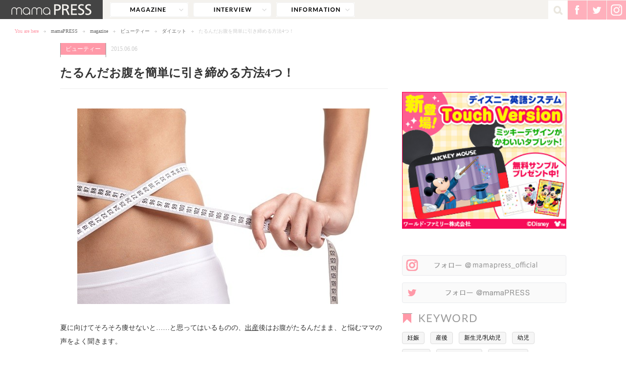

--- FILE ---
content_type: text/html; charset=UTF-8
request_url: https://mamapress.jp/magazine/%E3%81%9F%E3%82%8B%E3%82%93%E3%81%A0%E3%81%8A%E8%85%B9%E3%82%92%E7%B0%A1%E5%8D%98%E3%81%AB%E5%BC%95%E3%81%8D%E7%B7%A0%E3%82%81%E3%82%8B%E6%96%B9%E6%B3%954%E3%81%A4%EF%BC%81/
body_size: 68109
content:
<!doctype html>
<html lang="ja" prefix="og: http://ogp.me/ns#">
<head>
  <meta charset="utf-8">
  <title>mamaPRESS -ママプレス-｜「ママ」をもっと楽しみたい！輝きたい！</title>
  <meta name="viewport" content="width=device-width,maximum-scale=1.0,user-scalable=no">
  <link rel="icon" href="https://mamapress.jp/favicon.ico">
  <link rel="apple-touch-icon" href="https://mamapress.jp/apple-touch-icon.png">
      <link rel="stylesheet" type="text/css" href="https://mamapress.jp/wp-content/themes/mamapress/style.css?202601140835">
  
  <!--[if lt IE 9]>
  <script src="http://html5shiv.googlecode.com/svn/trunk/html5.js"></script>
  <script src="http://css3-mediaqueries-js.googlecode.com/svn/trunk/css3-mediaqueries.js"></script>
  <![endif]-->
 
<script type="application/ld+json">{"@context":"http:\/\/schema.org","@type":"BreadcrumbList","itemListElement":[{"@type":"ListItem","position":1,"item":{"@id":"https:\/\/mamapress.jp\/","name":"mamaPRESS"}},{"@type":"ListItem","position":2,"item":{"@id":"https:\/\/mamapress.jp\/magazine\/beauty\/","name":"\u30d3\u30e5\u30fc\u30c6\u30a3\u30fc"}},{"@type":"ListItem","position":3,"item":{"@id":"https:\/\/mamapress.jp\/magazine\/%e3%81%9f%e3%82%8b%e3%82%93%e3%81%a0%e3%81%8a%e8%85%b9%e3%82%92%e7%b0%a1%e5%8d%98%e3%81%ab%e5%bc%95%e3%81%8d%e7%b7%a0%e3%82%81%e3%82%8b%e6%96%b9%e6%b3%954%e3%81%a4%ef%bc%81\/","name":"\u305f\u308b\u3093\u3060\u304a\u8179\u3092\u7c21\u5358\u306b\u5f15\u304d\u7de0\u3081\u308b\u65b9\u6cd54\u3064\uff01"}}]}</script>
<script type="application/ld+json">
{
  "@context" : "http://schema.org",
  "mainEntityOfPage" : {
    "@type" : "WebPage",
    "@id" : "https://mamapress.jp/magazine/%e3%81%9f%e3%82%8b%e3%82%93%e3%81%a0%e3%81%8a%e8%85%b9%e3%82%92%e7%b0%a1%e5%8d%98%e3%81%ab%e5%bc%95%e3%81%8d%e7%b7%a0%e3%82%81%e3%82%8b%e6%96%b9%e6%b3%954%e3%81%a4%ef%bc%81/"
  },
  "@type" : "Article",
  "name" : "たるんだお腹を簡単に引き締める方法4つ！",
  "author" : {
    "@type" : "Person",
    "name" : "椎名恵麻"
  },
  "datePublished" : "2015-06-06",
  "dateModified" : "2017-04-13",
  "image" : {
    "@type" : "ImageObject",
    "url" : "https://mamapress.jp/wp-content/uploads/2015/06/onakahikishime-600x400.jpg",
    "width" : 600,
    "height" : 400
  },
  "headline": "Article headline",
  "publisher" : {
    "@type" : "Organization",
    "name" : "mamaPRESS",
    "logo" : {
      "@type" : "ImageObject",
      "url" : "https://mamapress.jp/wp-content/themes/mamapress/images/common/logo_sp.png",
      "width" : 266,
      "height" : 38
    }
  },
  "articleSection" : "ビューティー",
  "articleBody" : "夏に向けてそろそろ痩せないと……と思ってはいるものの、後はお腹がたるんだまま、と悩むママの声をよく聞きます。しかし、ママタレントたちのブログを見れば、引き締まったボディでビキニを着ている姿を公開して..."
}
</script>
 
<meta name="keywords" content="ママプレス,mamapress,ママ,お母さん,子育て,ファッション,育児" />
<meta name="description" content="夏に向けてそろそろ痩せないと……と思ってはいるものの、出産後はお腹がたるんだまま、と悩むママの声をよく聞きます。 しかし、ママタレントたちのブログを見れば、引き締まったボディでビキニを着ている姿を公開している人がたくさん!　余計に落ち込んで" />

		<!-- All in One SEO 4.9.2 - aioseo.com -->
	<meta name="robots" content="max-snippet:-1, max-image-preview:large, max-video-preview:-1" />
	<meta name="author" content="mamaPRESS編集部"/>
	<link rel="canonical" href="https://mamapress.jp/magazine/%e3%81%9f%e3%82%8b%e3%82%93%e3%81%a0%e3%81%8a%e8%85%b9%e3%82%92%e7%b0%a1%e5%8d%98%e3%81%ab%e5%bc%95%e3%81%8d%e7%b7%a0%e3%82%81%e3%82%8b%e6%96%b9%e6%b3%954%e3%81%a4%ef%bc%81/" />
	<meta name="generator" content="All in One SEO (AIOSEO) 4.9.2" />

		<!-- Google Tag Manager -->
<script>(function(w,d,s,l,i){w[l]=w[l]||[];w[l].push({'gtm.start':
new Date().getTime(),event:'gtm.js'});var f=d.getElementsByTagName(s)[0],
j=d.createElement(s),dl=l!='dataLayer'?'&l='+l:'';j.async=true;j.src=
'https://www.googletagmanager.com/gtm.js?id='+i+dl;f.parentNode.insertBefore(j,f);
})(window,document,'script','dataLayer','GTM-52B5HK4');</script>
<!-- End Google Tag Manager -->

<!-- Google Tag Manager (noscript) -->
<noscript><iframe src="https://www.googletagmanager.com/ns.html?id=GTM-52B5HK4"
height="0" width="0" style="display:none;visibility:hidden"></iframe></noscript>
<!-- End Google Tag Manager (noscript) -->
		<meta property="og:locale" content="ja_JP" />
		<meta property="og:site_name" content="mamaPRESS" />
		<meta property="og:type" content="article" />
		<meta property="og:title" content="たるんだお腹を簡単に引き締める方法4つ！ | mamaPRESS -ママプレス-" />
		<meta property="og:url" content="https://mamapress.jp/magazine/%e3%81%9f%e3%82%8b%e3%82%93%e3%81%a0%e3%81%8a%e8%85%b9%e3%82%92%e7%b0%a1%e5%8d%98%e3%81%ab%e5%bc%95%e3%81%8d%e7%b7%a0%e3%82%81%e3%82%8b%e6%96%b9%e6%b3%954%e3%81%a4%ef%bc%81/" />
		<meta property="og:image" content="https://mamapress.jp/wp-content/uploads/2015/06/onakahikishime.jpg" />
		<meta property="og:image:secure_url" content="https://mamapress.jp/wp-content/uploads/2015/06/onakahikishime.jpg" />
		<meta property="og:image:width" content="600" />
		<meta property="og:image:height" content="400" />
		<meta property="article:published_time" content="2015-06-06T05:00:15+00:00" />
		<meta property="article:modified_time" content="2017-04-12T21:07:54+00:00" />
		<meta property="article:publisher" content="https://www.facebook.com/mamapressjp" />
		<meta name="twitter:card" content="summary" />
		<meta name="twitter:site" content="@mamaPRESS_news" />
		<meta name="twitter:title" content="たるんだお腹を簡単に引き締める方法4つ！ | mamaPRESS -ママプレス-" />
		<meta name="twitter:image" content="https://mamapress.jp/wp-content/uploads/2015/06/onakahikishime.jpg" />
		<!-- All in One SEO -->

<link rel='dns-prefetch' href='//ajax.googleapis.com' />
<link rel="alternate" title="oEmbed (JSON)" type="application/json+oembed" href="https://mamapress.jp/wp-json/oembed/1.0/embed?url=https%3A%2F%2Fmamapress.jp%2Fmagazine%2F%25e3%2581%259f%25e3%2582%258b%25e3%2582%2593%25e3%2581%25a0%25e3%2581%258a%25e8%2585%25b9%25e3%2582%2592%25e7%25b0%25a1%25e5%258d%2598%25e3%2581%25ab%25e5%25bc%2595%25e3%2581%258d%25e7%25b7%25a0%25e3%2582%2581%25e3%2582%258b%25e6%2596%25b9%25e6%25b3%25954%25e3%2581%25a4%25ef%25bc%2581%2F" />
<link rel="alternate" title="oEmbed (XML)" type="text/xml+oembed" href="https://mamapress.jp/wp-json/oembed/1.0/embed?url=https%3A%2F%2Fmamapress.jp%2Fmagazine%2F%25e3%2581%259f%25e3%2582%258b%25e3%2582%2593%25e3%2581%25a0%25e3%2581%258a%25e8%2585%25b9%25e3%2582%2592%25e7%25b0%25a1%25e5%258d%2598%25e3%2581%25ab%25e5%25bc%2595%25e3%2581%258d%25e7%25b7%25a0%25e3%2582%2581%25e3%2582%258b%25e6%2596%25b9%25e6%25b3%25954%25e3%2581%25a4%25ef%25bc%2581%2F&#038;format=xml" />
<style id='wp-img-auto-sizes-contain-inline-css' type='text/css'>
img:is([sizes=auto i],[sizes^="auto," i]){contain-intrinsic-size:3000px 1500px}
/*# sourceURL=wp-img-auto-sizes-contain-inline-css */
</style>
<style id='wp-emoji-styles-inline-css' type='text/css'>

	img.wp-smiley, img.emoji {
		display: inline !important;
		border: none !important;
		box-shadow: none !important;
		height: 1em !important;
		width: 1em !important;
		margin: 0 0.07em !important;
		vertical-align: -0.1em !important;
		background: none !important;
		padding: 0 !important;
	}
/*# sourceURL=wp-emoji-styles-inline-css */
</style>
<style id='wp-block-library-inline-css' type='text/css'>
:root{--wp-block-synced-color:#7a00df;--wp-block-synced-color--rgb:122,0,223;--wp-bound-block-color:var(--wp-block-synced-color);--wp-editor-canvas-background:#ddd;--wp-admin-theme-color:#007cba;--wp-admin-theme-color--rgb:0,124,186;--wp-admin-theme-color-darker-10:#006ba1;--wp-admin-theme-color-darker-10--rgb:0,107,160.5;--wp-admin-theme-color-darker-20:#005a87;--wp-admin-theme-color-darker-20--rgb:0,90,135;--wp-admin-border-width-focus:2px}@media (min-resolution:192dpi){:root{--wp-admin-border-width-focus:1.5px}}.wp-element-button{cursor:pointer}:root .has-very-light-gray-background-color{background-color:#eee}:root .has-very-dark-gray-background-color{background-color:#313131}:root .has-very-light-gray-color{color:#eee}:root .has-very-dark-gray-color{color:#313131}:root .has-vivid-green-cyan-to-vivid-cyan-blue-gradient-background{background:linear-gradient(135deg,#00d084,#0693e3)}:root .has-purple-crush-gradient-background{background:linear-gradient(135deg,#34e2e4,#4721fb 50%,#ab1dfe)}:root .has-hazy-dawn-gradient-background{background:linear-gradient(135deg,#faaca8,#dad0ec)}:root .has-subdued-olive-gradient-background{background:linear-gradient(135deg,#fafae1,#67a671)}:root .has-atomic-cream-gradient-background{background:linear-gradient(135deg,#fdd79a,#004a59)}:root .has-nightshade-gradient-background{background:linear-gradient(135deg,#330968,#31cdcf)}:root .has-midnight-gradient-background{background:linear-gradient(135deg,#020381,#2874fc)}:root{--wp--preset--font-size--normal:16px;--wp--preset--font-size--huge:42px}.has-regular-font-size{font-size:1em}.has-larger-font-size{font-size:2.625em}.has-normal-font-size{font-size:var(--wp--preset--font-size--normal)}.has-huge-font-size{font-size:var(--wp--preset--font-size--huge)}.has-text-align-center{text-align:center}.has-text-align-left{text-align:left}.has-text-align-right{text-align:right}.has-fit-text{white-space:nowrap!important}#end-resizable-editor-section{display:none}.aligncenter{clear:both}.items-justified-left{justify-content:flex-start}.items-justified-center{justify-content:center}.items-justified-right{justify-content:flex-end}.items-justified-space-between{justify-content:space-between}.screen-reader-text{border:0;clip-path:inset(50%);height:1px;margin:-1px;overflow:hidden;padding:0;position:absolute;width:1px;word-wrap:normal!important}.screen-reader-text:focus{background-color:#ddd;clip-path:none;color:#444;display:block;font-size:1em;height:auto;left:5px;line-height:normal;padding:15px 23px 14px;text-decoration:none;top:5px;width:auto;z-index:100000}html :where(.has-border-color){border-style:solid}html :where([style*=border-top-color]){border-top-style:solid}html :where([style*=border-right-color]){border-right-style:solid}html :where([style*=border-bottom-color]){border-bottom-style:solid}html :where([style*=border-left-color]){border-left-style:solid}html :where([style*=border-width]){border-style:solid}html :where([style*=border-top-width]){border-top-style:solid}html :where([style*=border-right-width]){border-right-style:solid}html :where([style*=border-bottom-width]){border-bottom-style:solid}html :where([style*=border-left-width]){border-left-style:solid}html :where(img[class*=wp-image-]){height:auto;max-width:100%}:where(figure){margin:0 0 1em}html :where(.is-position-sticky){--wp-admin--admin-bar--position-offset:var(--wp-admin--admin-bar--height,0px)}@media screen and (max-width:600px){html :where(.is-position-sticky){--wp-admin--admin-bar--position-offset:0px}}

/*# sourceURL=wp-block-library-inline-css */
</style><style id='global-styles-inline-css' type='text/css'>
:root{--wp--preset--aspect-ratio--square: 1;--wp--preset--aspect-ratio--4-3: 4/3;--wp--preset--aspect-ratio--3-4: 3/4;--wp--preset--aspect-ratio--3-2: 3/2;--wp--preset--aspect-ratio--2-3: 2/3;--wp--preset--aspect-ratio--16-9: 16/9;--wp--preset--aspect-ratio--9-16: 9/16;--wp--preset--color--black: #000000;--wp--preset--color--cyan-bluish-gray: #abb8c3;--wp--preset--color--white: #ffffff;--wp--preset--color--pale-pink: #f78da7;--wp--preset--color--vivid-red: #cf2e2e;--wp--preset--color--luminous-vivid-orange: #ff6900;--wp--preset--color--luminous-vivid-amber: #fcb900;--wp--preset--color--light-green-cyan: #7bdcb5;--wp--preset--color--vivid-green-cyan: #00d084;--wp--preset--color--pale-cyan-blue: #8ed1fc;--wp--preset--color--vivid-cyan-blue: #0693e3;--wp--preset--color--vivid-purple: #9b51e0;--wp--preset--gradient--vivid-cyan-blue-to-vivid-purple: linear-gradient(135deg,rgb(6,147,227) 0%,rgb(155,81,224) 100%);--wp--preset--gradient--light-green-cyan-to-vivid-green-cyan: linear-gradient(135deg,rgb(122,220,180) 0%,rgb(0,208,130) 100%);--wp--preset--gradient--luminous-vivid-amber-to-luminous-vivid-orange: linear-gradient(135deg,rgb(252,185,0) 0%,rgb(255,105,0) 100%);--wp--preset--gradient--luminous-vivid-orange-to-vivid-red: linear-gradient(135deg,rgb(255,105,0) 0%,rgb(207,46,46) 100%);--wp--preset--gradient--very-light-gray-to-cyan-bluish-gray: linear-gradient(135deg,rgb(238,238,238) 0%,rgb(169,184,195) 100%);--wp--preset--gradient--cool-to-warm-spectrum: linear-gradient(135deg,rgb(74,234,220) 0%,rgb(151,120,209) 20%,rgb(207,42,186) 40%,rgb(238,44,130) 60%,rgb(251,105,98) 80%,rgb(254,248,76) 100%);--wp--preset--gradient--blush-light-purple: linear-gradient(135deg,rgb(255,206,236) 0%,rgb(152,150,240) 100%);--wp--preset--gradient--blush-bordeaux: linear-gradient(135deg,rgb(254,205,165) 0%,rgb(254,45,45) 50%,rgb(107,0,62) 100%);--wp--preset--gradient--luminous-dusk: linear-gradient(135deg,rgb(255,203,112) 0%,rgb(199,81,192) 50%,rgb(65,88,208) 100%);--wp--preset--gradient--pale-ocean: linear-gradient(135deg,rgb(255,245,203) 0%,rgb(182,227,212) 50%,rgb(51,167,181) 100%);--wp--preset--gradient--electric-grass: linear-gradient(135deg,rgb(202,248,128) 0%,rgb(113,206,126) 100%);--wp--preset--gradient--midnight: linear-gradient(135deg,rgb(2,3,129) 0%,rgb(40,116,252) 100%);--wp--preset--font-size--small: 13px;--wp--preset--font-size--medium: 20px;--wp--preset--font-size--large: 36px;--wp--preset--font-size--x-large: 42px;--wp--preset--spacing--20: 0.44rem;--wp--preset--spacing--30: 0.67rem;--wp--preset--spacing--40: 1rem;--wp--preset--spacing--50: 1.5rem;--wp--preset--spacing--60: 2.25rem;--wp--preset--spacing--70: 3.38rem;--wp--preset--spacing--80: 5.06rem;--wp--preset--shadow--natural: 6px 6px 9px rgba(0, 0, 0, 0.2);--wp--preset--shadow--deep: 12px 12px 50px rgba(0, 0, 0, 0.4);--wp--preset--shadow--sharp: 6px 6px 0px rgba(0, 0, 0, 0.2);--wp--preset--shadow--outlined: 6px 6px 0px -3px rgb(255, 255, 255), 6px 6px rgb(0, 0, 0);--wp--preset--shadow--crisp: 6px 6px 0px rgb(0, 0, 0);}:where(.is-layout-flex){gap: 0.5em;}:where(.is-layout-grid){gap: 0.5em;}body .is-layout-flex{display: flex;}.is-layout-flex{flex-wrap: wrap;align-items: center;}.is-layout-flex > :is(*, div){margin: 0;}body .is-layout-grid{display: grid;}.is-layout-grid > :is(*, div){margin: 0;}:where(.wp-block-columns.is-layout-flex){gap: 2em;}:where(.wp-block-columns.is-layout-grid){gap: 2em;}:where(.wp-block-post-template.is-layout-flex){gap: 1.25em;}:where(.wp-block-post-template.is-layout-grid){gap: 1.25em;}.has-black-color{color: var(--wp--preset--color--black) !important;}.has-cyan-bluish-gray-color{color: var(--wp--preset--color--cyan-bluish-gray) !important;}.has-white-color{color: var(--wp--preset--color--white) !important;}.has-pale-pink-color{color: var(--wp--preset--color--pale-pink) !important;}.has-vivid-red-color{color: var(--wp--preset--color--vivid-red) !important;}.has-luminous-vivid-orange-color{color: var(--wp--preset--color--luminous-vivid-orange) !important;}.has-luminous-vivid-amber-color{color: var(--wp--preset--color--luminous-vivid-amber) !important;}.has-light-green-cyan-color{color: var(--wp--preset--color--light-green-cyan) !important;}.has-vivid-green-cyan-color{color: var(--wp--preset--color--vivid-green-cyan) !important;}.has-pale-cyan-blue-color{color: var(--wp--preset--color--pale-cyan-blue) !important;}.has-vivid-cyan-blue-color{color: var(--wp--preset--color--vivid-cyan-blue) !important;}.has-vivid-purple-color{color: var(--wp--preset--color--vivid-purple) !important;}.has-black-background-color{background-color: var(--wp--preset--color--black) !important;}.has-cyan-bluish-gray-background-color{background-color: var(--wp--preset--color--cyan-bluish-gray) !important;}.has-white-background-color{background-color: var(--wp--preset--color--white) !important;}.has-pale-pink-background-color{background-color: var(--wp--preset--color--pale-pink) !important;}.has-vivid-red-background-color{background-color: var(--wp--preset--color--vivid-red) !important;}.has-luminous-vivid-orange-background-color{background-color: var(--wp--preset--color--luminous-vivid-orange) !important;}.has-luminous-vivid-amber-background-color{background-color: var(--wp--preset--color--luminous-vivid-amber) !important;}.has-light-green-cyan-background-color{background-color: var(--wp--preset--color--light-green-cyan) !important;}.has-vivid-green-cyan-background-color{background-color: var(--wp--preset--color--vivid-green-cyan) !important;}.has-pale-cyan-blue-background-color{background-color: var(--wp--preset--color--pale-cyan-blue) !important;}.has-vivid-cyan-blue-background-color{background-color: var(--wp--preset--color--vivid-cyan-blue) !important;}.has-vivid-purple-background-color{background-color: var(--wp--preset--color--vivid-purple) !important;}.has-black-border-color{border-color: var(--wp--preset--color--black) !important;}.has-cyan-bluish-gray-border-color{border-color: var(--wp--preset--color--cyan-bluish-gray) !important;}.has-white-border-color{border-color: var(--wp--preset--color--white) !important;}.has-pale-pink-border-color{border-color: var(--wp--preset--color--pale-pink) !important;}.has-vivid-red-border-color{border-color: var(--wp--preset--color--vivid-red) !important;}.has-luminous-vivid-orange-border-color{border-color: var(--wp--preset--color--luminous-vivid-orange) !important;}.has-luminous-vivid-amber-border-color{border-color: var(--wp--preset--color--luminous-vivid-amber) !important;}.has-light-green-cyan-border-color{border-color: var(--wp--preset--color--light-green-cyan) !important;}.has-vivid-green-cyan-border-color{border-color: var(--wp--preset--color--vivid-green-cyan) !important;}.has-pale-cyan-blue-border-color{border-color: var(--wp--preset--color--pale-cyan-blue) !important;}.has-vivid-cyan-blue-border-color{border-color: var(--wp--preset--color--vivid-cyan-blue) !important;}.has-vivid-purple-border-color{border-color: var(--wp--preset--color--vivid-purple) !important;}.has-vivid-cyan-blue-to-vivid-purple-gradient-background{background: var(--wp--preset--gradient--vivid-cyan-blue-to-vivid-purple) !important;}.has-light-green-cyan-to-vivid-green-cyan-gradient-background{background: var(--wp--preset--gradient--light-green-cyan-to-vivid-green-cyan) !important;}.has-luminous-vivid-amber-to-luminous-vivid-orange-gradient-background{background: var(--wp--preset--gradient--luminous-vivid-amber-to-luminous-vivid-orange) !important;}.has-luminous-vivid-orange-to-vivid-red-gradient-background{background: var(--wp--preset--gradient--luminous-vivid-orange-to-vivid-red) !important;}.has-very-light-gray-to-cyan-bluish-gray-gradient-background{background: var(--wp--preset--gradient--very-light-gray-to-cyan-bluish-gray) !important;}.has-cool-to-warm-spectrum-gradient-background{background: var(--wp--preset--gradient--cool-to-warm-spectrum) !important;}.has-blush-light-purple-gradient-background{background: var(--wp--preset--gradient--blush-light-purple) !important;}.has-blush-bordeaux-gradient-background{background: var(--wp--preset--gradient--blush-bordeaux) !important;}.has-luminous-dusk-gradient-background{background: var(--wp--preset--gradient--luminous-dusk) !important;}.has-pale-ocean-gradient-background{background: var(--wp--preset--gradient--pale-ocean) !important;}.has-electric-grass-gradient-background{background: var(--wp--preset--gradient--electric-grass) !important;}.has-midnight-gradient-background{background: var(--wp--preset--gradient--midnight) !important;}.has-small-font-size{font-size: var(--wp--preset--font-size--small) !important;}.has-medium-font-size{font-size: var(--wp--preset--font-size--medium) !important;}.has-large-font-size{font-size: var(--wp--preset--font-size--large) !important;}.has-x-large-font-size{font-size: var(--wp--preset--font-size--x-large) !important;}
/*# sourceURL=global-styles-inline-css */
</style>

<style id='classic-theme-styles-inline-css' type='text/css'>
/*! This file is auto-generated */
.wp-block-button__link{color:#fff;background-color:#32373c;border-radius:9999px;box-shadow:none;text-decoration:none;padding:calc(.667em + 2px) calc(1.333em + 2px);font-size:1.125em}.wp-block-file__button{background:#32373c;color:#fff;text-decoration:none}
/*# sourceURL=/wp-includes/css/classic-themes.min.css */
</style>
<link rel="https://api.w.org/" href="https://mamapress.jp/wp-json/" /><link rel="alternate" title="JSON" type="application/json" href="https://mamapress.jp/wp-json/wp/v2/posts/37430" /><link rel='shortlink' href='https://mamapress.jp/?p=37430' />

<!-- mamaPRESS_レクタングル（レスポンシブ） -->
<style type="text/css">
.adBlock_side { width: 300px; height: 250px; }
@media screen and (min-width: 769px) { .adBlock_side { width: 336px; height: 280px; } }
</style>
<style type="text/css">
.adslot_1 { width: 670px; height: 100px; }
@media (max-width: 768px) { .adslot_1 { width: 300px; height: 100px; } }
</style>
</head>


<body id="SINGLE">

<div id="fb-root"></div>
<script>(function(d, s, id) {
  var js, fjs = d.getElementsByTagName(s)[0];
  if (d.getElementById(id)) return;
  js = d.createElement(s); js.id = id;
  js.src = "//connect.facebook.net/ja_JP/sdk.js#xfbml=1&version=v2.8&appId=1626263517617065";
  fjs.parentNode.insertBefore(js, fjs);
}(document, 'script', 'facebook-jssdk'));</script>
<script>
window.fbAsyncInit = function() {
  FB.Event.subscribe('edge.create', function(url) {
    ga('send', 'social', 'facebook', 'like', url);
  });
  FB.Event.subscribe('edge.remove', function(url) {
    ga('send', 'social', 'facebook', 'unlike', url);
  });
};
</script>

<div id="wrapper">

  <header class="header--lower">
    <div class="headerTop--lower">

      <p class="headerLogo--lower"><a href="https://mamapress.jp/" class="hover"><img src="https://mamapress.jp/wp-content/themes/mamapress/images/common/logo2_pc.png" width="210" alt="mamaPRESS" /></a></p>

      <nav class="gNavi gNavi--lower">
        <ul class="gNavi__list">
          <li class="gNavi__item gNavi__magazine" id="gNaviMagazine">
            <a href="javascript:void(0);" class="gNavi__target gNavi__target--magazine">magazine</a>
            <div class="gNavi__magazine__wrap">
              <ul class="gNavi__magazine__list">
                <li class="gNavi__magazine__item"><a href="https://mamapress.jp/magazine/" class="gNavi__magazine__target gNavi__magazine__target--all">すべて</a></li>
                <li class="gNavi__magazine__item"><a href="https://mamapress.jp/magazine/fashion/" class="gNavi__magazine__target gNavi__magazine__target--fashion">ファッション</a></li>
                <li class="gNavi__magazine__item"><a href="https://mamapress.jp/magazine/beauty/" class="gNavi__magazine__target gNavi__magazine__target--beauty">ビューティー</a></li>
                <li class="gNavi__magazine__item"><a href="https://mamapress.jp/magazine/child/" class="gNavi__magazine__target gNavi__magazine__target--child">子ども</a></li>
                <li class="gNavi__magazine__item"><a href="https://mamapress.jp/magazine/food/" class="gNavi__magazine__target gNavi__magazine__target--food">フード</a></li>
                <li class="gNavi__magazine__item"><a href="https://mamapress.jp/magazine/couple/" class="gNavi__magazine__target gNavi__magazine__target--couple">夫婦</a></li>
                <li class="gNavi__magazine__item"><a href="https://mamapress.jp/magazine/lifestyle/" class="gNavi__magazine__target gNavi__magazine__target--lifestyle">ライフスタイル</a></li>
                <li class="gNavi__magazine__item"><a href="https://mamapress.jp/magazine/friend/" class="gNavi__magazine__target gNavi__magazine__target--friend">ママ友</a></li>
                <li class="gNavi__magazine__item"><a href="https://mamapress.jp/magazine/work/" class="gNavi__magazine__target gNavi__magazine__target--work">仕事</a></li>
                <li class="gNavi__magazine__item"><a href="https://mamapress.jp/magazine/topic/" class="gNavi__magazine__target gNavi__magazine__target--topic">話題</a></li>
                <li class="gNavi__magazine__item"><a href="https://mamapress.jp/magazine/event/" class="gNavi__magazine__target gNavi__magazine__target--event">イベント</a></li>
              </ul>
            </div><!-- /.gNavi__magazine__wrap -->
          </li>
                              <li class="gNavi__item"><a href="https://mamapress.jp/interview/" class="gNavi__target gNavi__target--interview">interview</a></li>
          <li class="gNavi__item"><a href="https://mamapress.jp/information/" class="gNavi__target gNavi__target--information">information</a></li>
        </ul>
      </nav><!-- /.gNavi -->

      <div class="headerSNS">
        <ul class="headerMenu">
          <li class="headerMenu__item headerMenu__item--search">
            <form role="search" method="get" class="searchForm" action="https://mamapress.jp/">
    <input class="searchForm__input" value="" name="s" id="s" type="text" />
    <input class="searchForm__btn" src="https://mamapress.jp/wp-content/themes/mamapress/images/common/icon_search_pc.png" alt="検索" type="image" />
    </form><!-- /.searchForm -->            <a href="javascript:void(0);" class="hover" id="BtnSearch"><img src="https://mamapress.jp/wp-content/themes/mamapress/images/common/icon_search_pc.png" width="39" alt=""/></a>
          </li>
          <li class="headerMenu__item">
            <a href="https://www.facebook.com/mamapressjp" class="hover externalLink" target="_blank" data-link-position="sns_FB" data-link-area="header_common"><img src="https://mamapress.jp/wp-content/themes/mamapress/images/common/icon_headersns_fb_pc.png" width="39" alt="" /></a>
          </li>
          <li class="headerMenu__item">
            <a href="https://twitter.com/mamaPRESS_news" class="hover externalLink" target="_blank" data-link-position="sns_TW" data-link-area="header_common"><img src="https://mamapress.jp/wp-content/themes/mamapress/images/common/icon_headersns_tw_pc.png" width="39" alt="" /></a>
          </li>
                    <li class="headerMenu__item">
            <a href="https://www.instagram.com/mamapress_official/" class="hover externalLink" target="_blank" data-link-position="sns_Instagram" data-link-area="header_common"><img src="https://mamapress.jp/wp-content/themes/mamapress/images/common/icon_headersns_ig_pc.png" width="39" alt="instagram" /></a>
          </li>
        </ul><!-- /.headerMenu -->
      </div><!-- /.headerSNS -->
    </div><!-- /.headerTop--lower --> 

    <div class="headerTopSP">
      <div class="headerSPNavi">
        <ul class="headerSPNavi__list">
          <li class="headerSPNavi__item headerSPNavi__item--menu"><a href="javascript:void(0);" class="headerSPNavi__target hover" id="btnSPGnavi"><img src="https://mamapress.jp/wp-content/themes/mamapress/images/common/icon_menu_sp_off.png" width="90" alt="" /></a></li>
          <li class="headerSPNavi__item headerSPNavi__item--search"><a href="javascript:void(0);" class="headerSPNavi__target hover" id="btnSPSearch"><img src="https://mamapress.jp/wp-content/themes/mamapress/images/common/icon_search_sp.png" width="50" alt="" /></a></li>
                  </ul><!-- /.headerSPNavi__menu -->
      </div><!-- /.headerSPNavi -->
        
      <form role="search" method="get" class="searchFormSP" action="https://mamapress.jp/">
        <input class="searchFormSP__input" value="" name="s" type="text" />
        <input class="searchFormSP__btn" src="https://mamapress.jp/wp-content/themes/mamapress/images/common/icon_search_pc.png" alt="検索" type="image" />
      </form><!-- /.searchFormSP -->

      <div class="usernameSP logged-IN">ユーザー名</div>
        
      <div class="headerSNSSP">
        <ul class="headerSNSSP__list">
          <li class="headerSNSSP__item">
            <a href="https://www.facebook.com/mamapressjp" class="hover externalLink" target="_blank" data-link-position="sns_FB" data-link-area="header_common"><img src="https://mamapress.jp/wp-content/themes/mamapress/images/common/icon_headersns_fb_sp.png" width="29" alt="" /></a>
          </li>
          <li class="headerSNSSP__item">
            <a href="https://twitter.com/mamaPRESS_news" class="hover externalLink" target="_blank" data-link-position="sns_TW" data-link-area="header_common"><img src="https://mamapress.jp/wp-content/themes/mamapress/images/common/icon_headersns_tw_sp.png" width="29" alt="" /></a>
          </li>
                    <li class="headerSNSSP__item">
            <a href="https://www.instagram.com/mamapress_official/" class="hover externalLink" target="_blank" data-link-position="sns_Instagram" data-link-area="header_common"><img src="https://mamapress.jp/wp-content/themes/mamapress/images/common/icon_headersns_ig_sp.png" width="29" alt="instagram" /></a>
          </li>
        </ul><!-- /.headerSNSSP__list -->
      </div><!-- /.headerSNSSP -->

      <div class="headerLogoSP headerLogoSP--lower">
        <p class="headerLogoSP__logo"><a href="https://mamapress.jp/" class="hover"><img src="https://mamapress.jp/wp-content/themes/mamapress/images/common/logo_sp.png" alt="mamaPRESS"></a></p>
      </div>

    </div><!-- /.headerTopSP -->

    <nav class="bc bc--lower">
      <ul class="bc__list">
        <li class="bc__item bc__item--caption">You are here</li>
        <li class="bc__item"><a href="https://mamapress.jp/" class="bc__target">mamaPRESS</a></li>
                <li class="bc__item"><a href="https://mamapress.jp/magazine/" class="bc__target">magazine</a></li>
                <li class="bc__item"><a href="https://mamapress.jp/magazine/beauty/" class="bc__target">ビューティー</a></li>
                <li class="bc__item"><a href="https://mamapress.jp/magazine/beauty/diet/" class="bc__target">ダイエット</a></li>
                <li class="bc__item">たるんだお腹を簡単に引き締める方法4つ！</li>
      </ul>
    </nav><!-- /.bc -->

  </header><!-- /.headerLower -->


  <div id="content">
    <div id="main">
    
      <article class="detail">

              
        <div class="detailMeta">
          <p class="detailMeta__category"><span><a href="https://mamapress.jp/magazine/beauty/">ビューティー</a></span></p>
          <p class="detailMeta__date">2015.06.06</p>
                  </div><!-- /.detailMeta -->
        <h1 class="detailTtl">たるんだお腹を簡単に引き締める方法4つ！</h1>
                <div class="detailSNS" data-url="https://mamapress.jp/magazine/%e3%81%9f%e3%82%8b%e3%82%93%e3%81%a0%e3%81%8a%e8%85%b9%e3%82%92%e7%b0%a1%e5%8d%98%e3%81%ab%e5%bc%95%e3%81%8d%e7%b7%a0%e3%82%81%e3%82%8b%e6%96%b9%e6%b3%954%e3%81%a4%ef%bc%81/" id="countSNS">
                </div><!-- /.detailSNS -->
        <div class="detailICatch" id="post_thumbnail" data-thumb="https://mamapress.jp/wp-content/uploads/2015/06/onakahikishime-300x200.jpg">
          <img src="https://mamapress.jp/wp-content/uploads/2015/06/onakahikishime-600x400.jpg" alt="たるんだお腹を簡単に引き締める方法4つ！" width="600" />        </div><!-- /.detailICatch -->

        <div class="detailContent" data-id="37430">
                    <p>夏に向けてそろそろ痩せないと……と思ってはいるものの、<a href="/tag/出産" class="linkBlack externalLink" data-link-position="tag-出産" data-link-area="article">出産</a>後はお腹がたるんだまま、と悩むママの声をよく聞きます。</p><br />
<p>しかし、ママタレントたちのブログを見れば、引き締まったボディでビキニを着ている姿を公開している人がたくさん!　余計に落ち込んでしまったりする経験、ありますよね。</p><br />
<br />
<p>でも、ご安心を。出産したからって、痩せられないわけではないんです！　今回は、夏に向けて簡単にお腹を鍛える方法をご紹介します。</p><br />
<br />
<img decoding="async" src="https://image.mamapress.jp/wp-content/uploads/2015/06/onakahikishime2.jpg" alt="たるんだお腹を簡単に引き締める方法4つ！_1" width="600" height="397" class="alignnone size-full wp-image-37434" srcset="https://mamapress.jp/wp-content/uploads/2015/06/onakahikishime2.jpg 600w, https://mamapress.jp/wp-content/uploads/2015/06/onakahikishime2-300x200.jpg 300w" sizes="(max-width: 600px) 100vw, 600px" /> <br />
<br />
<h2 class="pinkBar"><span class="b">たるんだお腹を簡単に引き締める方法</span></h2><br />
<h3 class="subtitle">1.腹筋</h3><br />
<p>「美は1日にしてならず」という言葉があるように、毎日コツコツと頑張っていくことが大事です。</p><br />
<p>2児のママであるタレントの紗栄子さんは、腹筋を『朝晩10回ずつ』欠かさずしているとか。</p><br />
<br />
<p>10回なら簡単に出来そうですが、継続することは意外と難しいもの。毎日行うことで、お腹も引き締まってきます。</p><br />
<br />
<h3 class="subtitle">2.ヨガ</h3><br />
<p>モデルの長谷川潤さんは、出産後週5回ヨガに通い、体型を戻したといいます。</p><br />
<p>またタレントの藤本美貴さんは『グラヴィティヨガ』で出産後14kg体重を落としたようで、産後<a href="/tag/ダイエット" class="linkBlack externalLink" data-link-position="tag-ダイエット" data-link-area="article">ダイエット</a>にヨガを選択する<a href="/tag/芸能人" class="linkBlack externalLink" data-link-position="tag-芸能人" data-link-area="article">芸能人</a>が多くいます。</p><br />
<br />
<p><a href="/tag/子育て" class="linkBlack externalLink" data-link-position="tag-子育て" data-link-area="article">子育て</a>をしながらジムやヨガスクールに通う暇がないママたちには、<span class="b">ヨガのDVDがオススメ。</span></p><br />
<p>本屋に行けばたくさんの種類が売っているし、DVD付きでも値段は1,000円台が多いのでリーズナブルです。</p><br />
<br />
<p>スクールに通うよりも安く、好きな時間に出来るので、時間を見つけてやってみましょう。<span class="b">特に『舟のポーズ』はお腹の筋肉を鍛えるのに効果的です。</span></p><br />
<br />
<h3 class="subtitle">3.逆立ち</h3><br />
<p>ぽっこりお腹は、便秘が原因かもしれません。便秘薬を飲むと、癖になりそうだし……と悩む人も多いですよね。そこで<span class="b">簡単に出来るのが『逆立ち』です。</span></p><br />
<br />
<p>身体が逆さになると、腸内にたまった不純物にも刺激となり、便秘の解消にもつながるとか。朝晩、各1分間すればOKなので忙しいママにもピッタリです。</p><br />
<br />
<h3 class="subtitle">4.ドローイン</h3><br />
<p>『ドローイン』とは、腹式呼吸に合わせてお腹をへこますエクササイズ。腹部のインナーマッスルを鍛えるのに効果的なんです。</p><br />
<br />
<p>やり方は、背筋を伸ばして、まっすぐに立ちます。お腹をへこませたまま、息を大きく吸い込みましょう。</p><br />
<p>次に息をゆっくり吐きます。このとき、さらにお腹をへこませるイメージ。</p><br />
<p>そして、お腹をへこませたまま浅く長い呼吸します。お腹をへこましている時間は30秒を目指してください。これを1日10セット行いましょう。</p><br />
<br />
<br />
<br />
<p>また姿勢が悪かったり、猫背の人は、姿勢を正して生活するだけでも、ぽっこりお腹の解消に効果がありますよ！</p><br />
<br />
<p>どれもちょっとした空き時間にできるので、忙しいママでも続けられそうです。</p><br />
<p>これからの季節、子どもと一緒に海やプールに行く機会も増えますよね。夏本番が始まる前に、今日からエクササイズをはじめましょう！</p><br />
<br />
<p><br />
文／椎名恵麻<br />
参考／<a href="http://woman.mynavi.jp/article/130729-008/" target="_blank" rel="nofollow">マイナビウーマン</a><br />
</p><br />
<br />

                  </div><!-- /.detailContent -->



        <div class="detailWriter">
          <div class="detailWriter__wrap">
            <figure class="detailWriter__thumb"><img src="https://mamapress.jp/wp-content/uploads/2015/08/5468eb6ce00df4691b95e99d3bafcf77-180x180.jpg" alt="椎名恵麻" width="100" height="100" /></figure>
            <p class="detailWriter__name">椎名恵麻</p>
            <p class="detailWriter__text">4歳女の子のママ。2010年よりフリーライターとして活動中。得意分野は美容、ファッション、エンタメ、旅行など。アメリカやカナダに留学経験があり、海外ゴシップ、セレブ美容にも...</p>
            <a href="https://mamapress.jp/?post_type=mp_writer&p=40794" class="detailWriter__link">詳しくはこちら</a>
          </div>
        </div><!-- /.detailWriter -->


        <div class="newPosts">
          <h5 class="newPosts__title" style="background-image: url(https://mamapress.jp/wp-content/themes/mamapress/images/common/gnavi_couple_pc.png); margin-bottom: 20px;">あわせてチェック！</h5>

          <ul class="newPosts__list" id="newPosts__list"></ul>
        </div><!-- /.newPosts -->


        <div class="detailSNSB" id="countSNSBottom">
          <p class="detailSNSB__text" style="line-height: 1.4;">「ねえこれ知ってる？」<br>友だちにも教えてあげよう♪</p>
          <ul class="detailShare">
            <li class="detailShare__item">
              <a href="http://www.facebook.com/share.php?u=https%3A%2F%2Fmamapress.jp%2Fmagazine%2F%25e3%2581%259f%25e3%2582%258b%25e3%2582%2593%25e3%2581%25a0%25e3%2581%258a%25e8%2585%25b9%25e3%2582%2592%25e7%25b0%25a1%25e5%258d%2598%25e3%2581%25ab%25e5%25bc%2595%25e3%2581%258d%25e7%25b7%25a0%25e3%2582%2581%25e3%2582%258b%25e6%2596%25b9%25e6%25b3%25954%25e3%2581%25a4%25ef%25bc%2581%2F" onclick="window.open(this.href, 'FBwindow', 'width=650, height=450, menubar=no, toolbar=no, scrollbars=yes'); return false;" class="detailShare__target externalLink" data-link-position="sns_FB" data-link-area="footer_article">
                <div class="detailShare__btn detailShare__btn--fb">facebook</div>
                                              </a>
            </li><!-- /.detailShare__item -->
            <li class="detailShare__item detailSNS__item--tw">
              <a href="http://twitter.com/share?url=https%3A%2F%2Fmamapress.jp%2Fmagazine%2F%25e3%2581%259f%25e3%2582%258b%25e3%2582%2593%25e3%2581%25a0%25e3%2581%258a%25e8%2585%25b9%25e3%2582%2592%25e7%25b0%25a1%25e5%258d%2598%25e3%2581%25ab%25e5%25bc%2595%25e3%2581%258d%25e7%25b7%25a0%25e3%2582%2581%25e3%2582%258b%25e6%2596%25b9%25e6%25b3%25954%25e3%2581%25a4%25ef%25bc%2581%2F&text=%E3%81%9F%E3%82%8B%E3%82%93%E3%81%A0%E3%81%8A%E8%85%B9%E3%82%92%E7%B0%A1%E5%8D%98%E3%81%AB%E5%BC%95%E3%81%8D%E7%B7%A0%E3%82%81%E3%82%8B%E6%96%B9%E6%B3%954%E3%81%A4%EF%BC%81" onclick="window.open(this.href, 'TWwindow', 'width=650, height=450, menubar=no, toolbar=no, scrollbars=yes'); return false;" class="detailShare__target externalLink" data-link-position="sns_TW" data-link-area="footer_article">
                <div class="detailShare__btn detailShare__btn--tw">twitter</div>
                                              </a>
            </li><!-- /.detailShare__item -->
            <li class="detailShare__item">
              <a href="http://b.hatena.ne.jp/add?mode=confirm&amp;url=https%3A%2F%2Fmamapress.jp%2Fmagazine%2F%25e3%2581%259f%25e3%2582%258b%25e3%2582%2593%25e3%2581%25a0%25e3%2581%258a%25e8%2585%25b9%25e3%2582%2592%25e7%25b0%25a1%25e5%258d%2598%25e3%2581%25ab%25e5%25bc%2595%25e3%2581%258d%25e7%25b7%25a0%25e3%2582%2581%25e3%2582%258b%25e6%2596%25b9%25e6%25b3%25954%25e3%2581%25a4%25ef%25bc%2581%2F&amp;title=%E3%81%9F%E3%82%8B%E3%82%93%E3%81%A0%E3%81%8A%E8%85%B9%E3%82%92%E7%B0%A1%E5%8D%98%E3%81%AB%E5%BC%95%E3%81%8D%E7%B7%A0%E3%82%81%E3%82%8B%E6%96%B9%E6%B3%954%E3%81%A4%EF%BC%81" onclick="window.open(this.href, 'Hatenawindow', 'width=650, height=450, menubar=no, toolbar=no, scrollbars=yes'); return false;" class="detailShare__target externalLink" data-link-position="sns_hatebu" data-link-area="footer_article">
                <div class="detailShare__btn detailShare__btn--hb">hatenabookmark</div>
                                              </a>
            </li><!-- /.detailShare__item -->
            <li class="detailShare__item detailSNS__item--li">
              <a href="https://line.me/R/msg/text/?%E3%81%9F%E3%82%8B%E3%82%93%E3%81%A0%E3%81%8A%E8%85%B9%E3%82%92%E7%B0%A1%E5%8D%98%E3%81%AB%E5%BC%95%E3%81%8D%E7%B7%A0%E3%82%81%E3%82%8B%E6%96%B9%E6%B3%954%E3%81%A4%EF%BC%81%0D%0Ahttps%3A%2F%2Fmamapress.jp%2Fmagazine%2F%25e3%2581%259f%25e3%2582%258b%25e3%2582%2593%25e3%2581%25a0%25e3%2581%258a%25e8%2585%25b9%25e3%2582%2592%25e7%25b0%25a1%25e5%258d%2598%25e3%2581%25ab%25e5%25bc%2595%25e3%2581%258d%25e7%25b7%25a0%25e3%2582%2581%25e3%2582%258b%25e6%2596%25b9%25e6%25b3%25954%25e3%2581%25a4%25ef%25bc%2581%2F" class="detailShare__target externalLink" data-link-position="sns_LINE" data-link-area="footer_article" target="_blank">
                <div class="detailShare__btn detailShare__btn--li">line</div>
                                              </a>
            </li><!-- /.detailShare__item -->
          </ul><!-- /.detailSNSB__share -->
        <div class="detailKeyword">
          <h5 class="detailKeyword__title">関連キーワード</h5>
          <ul class="detailKeyword__list">
            <li class="detailKeyword__item"><a href="https://mamapress.jp/tag/%e3%82%a8%e3%82%af%e3%82%b5%e3%82%b5%e3%82%a4%e3%82%ba/" class="detailKeyword__target">エクササイズ</a></li>
            <li class="detailKeyword__item"><a href="https://mamapress.jp/tag/%e3%82%ab%e3%83%a9%e3%83%80/" class="detailKeyword__target">カラダ</a></li>
            <li class="detailKeyword__item"><a href="https://mamapress.jp/tag/%e3%83%80%e3%82%a4%e3%82%a8%e3%83%83%e3%83%88/" class="detailKeyword__target">ダイエット</a></li>
            <li class="detailKeyword__item"><a href="https://mamapress.jp/tag/%e3%83%a8%e3%82%ac/" class="detailKeyword__target">ヨガ</a></li>
          </ul>
        </div><!-- /.detailKeyword -->

  
        <div class="detailPrevNext">
            <div class="detailPrev">
            <p class="detailPrev__heading"><a href="https://mamapress.jp/magazine/%e6%97%a5%e7%84%bc%e3%81%91%e6%ad%a2%e3%82%81%e3%81%a8%e8%99%ab%e9%99%a4%e3%81%91%e3%81%8c%e3%81%93%e3%82%8c1%e6%9c%ac%e3%81%a7ok%ef%bc%81%e3%80%80%e3%80%8e%e3%83%9e%e3%83%9e%e3%83%90%e3%82%bf/" class="hover externalLink" data-link-position="before" data-link-area="footer_article">前の記事</a></p>
            <div class="detailPrev__body">
              <a href="https://mamapress.jp/magazine/%e6%97%a5%e7%84%bc%e3%81%91%e6%ad%a2%e3%82%81%e3%81%a8%e8%99%ab%e9%99%a4%e3%81%91%e3%81%8c%e3%81%93%e3%82%8c1%e6%9c%ac%e3%81%a7ok%ef%bc%81%e3%80%80%e3%80%8e%e3%83%9e%e3%83%9e%e3%83%90%e3%82%bf/" class="detailPrev__target externalLink" data-link-position="before_image" data-link-area="footer_article">
                <figure class="detailPrev__thumb"><img src="https://mamapress.jp/wp-content/uploads/2015/06/mamabutter-naturalshebutter90ml-300x200.jpg" alt="日焼け止めと虫除けがこれ1本でOK！　『ママバターUVケアミスト アロマイン』" width="75" /></figure>
                <p class="detailPrev__title">日焼け止めと虫除けがこれ1本でOK！　『ママバターUVケアミスト アロマイン』</p>
              </a>
            </div><!-- /.detailPrev__body -->
          </div><!-- /.detailPrev -->
              <div class="detailNext">
            <p class="detailNext__heading"><a href="https://mamapress.jp/magazine/%e9%ab%aa%e3%81%8c%e5%ba%83%e3%81%8c%e3%82%8b%e6%a2%85%e9%9b%a8%e3%82%92%e4%b9%97%e3%82%8a%e5%88%87%e3%82%8b%ef%bc%81%e3%81%be%e3%81%a8%e3%82%81%e3%83%98%e3%82%a2%e3%82%a2%e3%83%ac%e3%83%b3%e3%82%b85/" class="hover externalLink" data-link-position="next" data-link-area="footer_article">次の記事</a></p>
            <div class="detailNext__body">
              <a href="https://mamapress.jp/magazine/%e9%ab%aa%e3%81%8c%e5%ba%83%e3%81%8c%e3%82%8b%e6%a2%85%e9%9b%a8%e3%82%92%e4%b9%97%e3%82%8a%e5%88%87%e3%82%8b%ef%bc%81%e3%81%be%e3%81%a8%e3%82%81%e3%83%98%e3%82%a2%e3%82%a2%e3%83%ac%e3%83%b3%e3%82%b85/" class="detailNext__target externalLink" data-link-position="next_image" data-link-area="footer_article">
                <figure class="detailNext__thumb"><img src="https://mamapress.jp/wp-content/uploads/2015/06/37454-300x200.jpg" alt="髪が広がる梅雨を乗り切る！まとめヘアアレンジ5選" width="75" /></figure>
                <p class="detailNext__title">髪が広がる梅雨を乗り切る！まとめヘアアレンジ5選</p>
              </a>
            </div><!-- /.detailNext__body -->
          </div><!-- /.detailNext -->
          </div><!-- /.detailPrevNext -->


        <div class="categoriesPosts">
          <h5 class="categoriesPosts__title">このカテゴリの新着</h5>
          <article id="postID_145615" class="post like_total_count_target" data-url="https://mamapress.jp/information/limiteditemsinsummer/" data-id="145615">
            <a href="https://mamapress.jp/information/limiteditemsinsummer/" class="post__target externalLink" data-link-position="CategoryNewLink_0" data-link-area="footer_category_new">
              <figure class="post__thumb"><img src="https://mamapress.jp/wp-content/uploads/2025/07/e68d2e864afda80739862d4288504c19-300x200.jpg" alt="【2025年夏】マツキヨ限定！冷感美容アイテムおすすめ6選｜ムレ・保湿・火照り対策に◎" width="174" height="116" /></figure>
              <div class="post__header">
                                                <h3 class="post__title">【2025年夏】マツキヨ限定！冷感美容アイテムおすすめ6選｜ムレ・保湿・火照り対策に◎</h3>
                <p class="post__meta"><span class="post__date">2025.07.24</span> <span class="post__category">ママのおでかけ, ビューティー</span></p>
              </div>
            </a>
          </article>
          <article id="postID_144283" class="post like_total_count_target" data-url="https://mamapress.jp/information/skincaremama/" data-id="144283">
            <a href="https://mamapress.jp/information/skincaremama/" class="post__target externalLink" data-link-position="CategoryNewLink_1" data-link-area="footer_category_new">
              <figure class="post__thumb"><img src="https://mamapress.jp/wp-content/uploads/2025/03/48f786ab46d958ab80eadc2db8c5a97f-300x200.png" alt="自分時間で極上リラックス！癒やしをくれる「CANNA」が発売！" width="174" height="116" /></figure>
              <div class="post__header">
                                                <h3 class="post__title">自分時間で極上リラックス！癒やしをくれる「CANNA」が発売！</h3>
                <p class="post__meta"><span class="post__date">2025.03.31</span> <span class="post__category">ビューティー</span></p>
              </div>
            </a>
          </article>
          <article id="postID_143166" class="post like_total_count_target" data-url="https://mamapress.jp/magazine/beauty/valentinecosme/" data-id="143166">
            <a href="https://mamapress.jp/magazine/beauty/valentinecosme/" class="post__target externalLink" data-link-position="CategoryNewLink_2" data-link-area="footer_category_new">
              <figure class="post__thumb"><img src="https://mamapress.jp/wp-content/uploads/2025/01/Romantic-songs-300x200.png" alt="【かわいくて気分があがる！】バレンタインコスメ" width="174" height="116" /></figure>
              <div class="post__header">
                                                <h3 class="post__title">【かわいくて気分があがる！】バレンタインコスメ</h3>
                <p class="post__meta"><span class="post__date">2025.01.23</span> <span class="post__category">ビューティー, イベント</span></p>
              </div>
            </a>
          </article>
          <article id="postID_143115" class="post like_total_count_target" data-url="https://mamapress.jp/magazine/beauty/riprip/" data-id="143115">
            <a href="https://mamapress.jp/magazine/beauty/riprip/" class="post__target externalLink" data-link-position="CategoryNewLink_3" data-link-area="footer_category_new">
              <figure class="post__thumb"><img src="https://mamapress.jp/wp-content/uploads/2025/01/7cd12171c496eece1a3ff58423277e42-300x200.png" alt="【2025最新】乾燥や荒れから唇を守る！おすすめ保湿リップご紹介【高保湿】" width="174" height="116" /></figure>
              <div class="post__header">
                                                <h3 class="post__title">【2025最新】乾燥や荒れから唇を守る！おすすめ保湿リップご紹介【高保湿】</h3>
                <p class="post__meta"><span class="post__date">2025.01.21</span> <span class="post__category">ライフスタイル, ビューティー</span></p>
              </div>
            </a>
          </article>
          <article id="postID_142955" class="post like_total_count_target" data-url="https://mamapress.jp/magazine/beauty/exercisewithchildren/" data-id="142955">
            <a href="https://mamapress.jp/magazine/beauty/exercisewithchildren/" class="post__target externalLink" data-link-position="CategoryNewLink_4" data-link-area="footer_category_new">
              <figure class="post__thumb"><img src="https://mamapress.jp/wp-content/uploads/2024/12/48f786ab46d958ab80eadc2db8c5a97f-300x200.jpg" alt="脱！正月太り！子どもといっしょに簡単エクササイズ" width="174" height="116" /></figure>
              <div class="post__header">
                                                <h3 class="post__title">脱！正月太り！子どもといっしょに簡単エクササイズ</h3>
                <p class="post__meta"><span class="post__date">2025.01.09</span> <span class="post__category">ママのおでかけ, 子ども, ライフスタイル, ビューティー</span></p>
              </div>
            </a>
          </article>
        </div><!-- /.categoriesPosts -->

        <nav class="categoryList">
          <h5 class="categoryList__title">カテゴリ一覧</h5>
          <ul class="categoryList__list">
            <li class="categoryList__item"><a href="https://mamapress.jp/magazine/" class="categoryList__target categoryList__target--all">すべて</a></li>
            <li class="categoryList__item"><a href="https://mamapress.jp/magazine/fashion/" class="categoryList__target categoryList__target--fashion">ファッション</a></li>
            <li class="categoryList__item"><a href="https://mamapress.jp/magazine/beauty/" class="categoryList__target categoryList__target--beauty">ビューティー</a></li>
            <li class="categoryList__item"><a href="https://mamapress.jp/magazine/child/" class="categoryList__target categoryList__target--child">子ども</a></li>
            <li class="categoryList__item"><a href="https://mamapress.jp/magazine/food/" class="categoryList__target categoryList__target--food">フード</a></li>
            <li class="categoryList__item"><a href="https://mamapress.jp/magazine/couple/" class="categoryList__target categoryList__target--couple">夫婦</a></li>
            <li class="categoryList__item"><a href="https://mamapress.jp/magazine/lifestyle/" class="categoryList__target categoryList__target--lifestyle">ライフスタイル</a></li>
            <li class="categoryList__item"><a href="https://mamapress.jp/magazine/friend/" class="categoryList__target categoryList__target--friend">ママ友</a></li>
            <li class="categoryList__item"><a href="https://mamapress.jp/magazine/work/" class="categoryList__target categoryList__target--work">仕事</a></li>
            <li class="categoryList__item"><a href="https://mamapress.jp/magazine/topic/" class="categoryList__target categoryList__target--topic">話題</a></li>
            <li class="categoryList__item"><a href="https://mamapress.jp/magazine/event/" class="categoryList__target categoryList__target--event">イベント</a></li>
          </ul>
        </nav><!-- /.categoryList -->


                  
      </article><!-- /.detail -->
      
    </div><!-- /#main -->

    <aside id="sub">

  


      <div class="sideBanner">
        <!--<a href="https://mamapress.jp/tag/100均mamapressセレクト/" class="banner__target hover"><img src="https://mamapress.jp/wp-content/themes/mamapress/images/campaign/bn_100yenitem.jpg" alt="100均mamapressセレクト" width="336"></a>-->
        <a href="https://px.a8.net/svt/ejp?a8mat=3ZHTDQ+9KQ0T6+2FS+691UP" rel="nofollow">
<img border="0" width="300" height="250" alt="" src="https://www23.a8.net/svt/bgt?aid=241016318579&wid=002&eno=01&mid=s00000000316001050000&mc=1"></a>
<img border="0" width="1" height="1" style="width:1px !important;height:1px !important;" src="https://www17.a8.net/0.gif?a8mat=3ZHTDQ+9KQ0T6+2FS+691UP" alt="">
      </div><!-- /.sideBanner -->

      <div class="followIG">
        <a href="https://www.instagram.com/mamapress_official/" class="followIG__target hover" target="_blank"><img src="https://mamapress.jp/wp-content/themes/mamapress/images/common/btn_follow_ig_sp.png" alt="フォロー@mamapress_official" class="imgChange"></a>
      </div><!-- /.followTW -->

      <div class="followTW">
        <a href="https://twitter.com/intent/follow?screen_name=mamaPRESS_news" class="followTW__target hover" target="_blank"><img src="https://mamapress.jp/wp-content/themes/mamapress/images/common/btn_follow_tw_sp.png" alt="フォロー@mamaPRESS" class="imgChange"></a>
      </div><!-- /.followTW -->

      
      <div class="subKeyword">
        <div class="ttlWrap--side">
          <h5 class="ttl"><img src="https://mamapress.jp/wp-content/themes/mamapress/images/ttl/ttl_keyword_sp.png" alt="KEYWORD" class="imgChange"></h5>
        </div><!-- /.ttlWrap -->
        <ul class="subKeyword__list">
          <li class="subKeyword__item"><a class="subKeyword__target" href="https://mamapress.jp/magazine/lifestyle/pregnancy/">妊娠</a></li>
          <li class="subKeyword__item"><a class="subKeyword__target" href="https://mamapress.jp/magazine/lifestyle/puerperal/">産後</a></li>
          <li class="subKeyword__item"><a class="subKeyword__target" href="https://mamapress.jp/magazine/child/baby/">新生児/乳幼児</a></li>
          <li class="subKeyword__item"><a class="subKeyword__target" href="https://mamapress.jp/magazine/child/kids/">幼児</a></li>
          <li class="subKeyword__item"><a class="subKeyword__target" href="https://mamapress.jp/magazine/child/baby-food/">離乳食</a></li>
          <li class="subKeyword__item"><a class="subKeyword__target" href="https://mamapress.jp/magazine/child/sick/">子どもの病気</a></li>
          <li class="subKeyword__item"><a class="subKeyword__target" href="https://mamapress.jp/magazine/child/childrens-items/">子ども用品</a></li>
          <li class="subKeyword__item"><a class="subKeyword__target" href="https://mamapress.jp/magazine/food/food-time-shortening/">時短レシピ</a></li>
          <li class="subKeyword__item"><a class="subKeyword__target" href="https://mamapress.jp/magazine/fashion/">ママファッション</a></li>
          <li class="subKeyword__item"><a class="subKeyword__target" href="https://mamapress.jp/magazine/beauty/">きれいなママ</a></li>
          <li class="subKeyword__item"><a class="subKeyword__target" href="https://mamapress.jp/magazine/work/working-mother/">働くママ</a></li>
          <li class="subKeyword__item"><a class="subKeyword__target" href="https://mamapress.jp/magazine/couple/papa/">パパ</a></li>
          <li class="subKeyword__item"><a class="subKeyword__target" href="https://mamapress.jp/magazine/couple/couple-life/">夫婦生活</a></li>
        </ul><!-- /.subKeyword__list -->
      </div><!-- /.subKeyword -->

    </aside><!-- /#sub -->

  </div><!-- /#content -->

  <footer class="footer">
    <div class="toTop">
      <a href="#wrapper" class="toTop__target scroll"><span class="toTop__btn">totop</span></a>
    </div><!-- /.toTop -->
    <nav class="footerNavi">

      <ul class="footerMenu">
        <li class="footerMenu__item"><a href="https://mamapress.jp/about/" class="footerMenu__target">ABOUT</a></li>
        <li class="footerMenu__item"><a href="https://mamapress.jp/writer/" class="footerMenu__target">ライター一覧</a></li>
                        <li class="footerMenu__item"><a href="https://www.eyez.jp/privacy" target="_blank" class="footerMenu__target">プライバシーポリシー</a></li>
        <li class="footerMenu__item"><a href="https://mamapress.jp/contents-policy/" class="footerMenu__target">コンテンツポリシー</a></li>
        <li class="footerMenu__item"><a href="https://mamapress.jp/contact/" class="footerMenu__target">お問い合わせ</a></li>
        <li class="footerMenu__item"><a href="https://www.eyez.jp/corporate" target="_blank" class="footerMenu__target">運営会社</a></li>
        <li class="footerMenu__item"><a href="https://mamapress.jp/sitemap/" class="footerMenu__target">サイトマップ</a></li>
      </ul><!-- /.footerMenu -->
      
      <ul class="footerMenu">
        <li>株式会社アイズの運営するサービス</li>
        <li class="footerMenu__item"><a href="https://trami.jp/" target="_blank" class="footerMenu__target">トラミー</a></li>
        <li class="footerMenu__item"><a href="https://trami.jp/tramaga/" target="_blank" class="footerMenu__target">トラマガ</a></li>
        <li class="footerMenu__item"><a href="https://trami.jp/markebook/" target="_blank" class="footerMenu__target">マーケブック</a></li>
        <li class="footerMenu__item"><a href="https://media-radar.jp/" target="_blank" class="footerMenu__target">メディアレーダー</a></li>
        <li class="footerMenu__item"><a href="https://cloud.media-radar.jp/" target="_blank" class="footerMenu__target">クラウドレーダー</a></li>
        <li class="footerMenu__item"><a href="https://www.cosmebi.jp/" target="_blank" class="footerMenu__target">コスメビ</a></li>
	<li class="footerMenu__item"><a href="https://talema.fun/" target="_blank" class="footerMenu__target">タレマ</a></li>
        <li class="footerMenu__item"><a href="https://media-radar.jp/mrcareer" target="_blank" class="footerMenu__target">メディアレーダーキャリア</a></li>
        <li class="footerMenu__item"><a href="https://faclog.jp/" target="_blank" class="footerMenu__target">ファクログ</a></li>
      </ul><!-- /.footerMenu -->

      <ul class="footerSNS">
        <li class="footerSNS__item">
          <a href="https://www.facebook.com/mamapressjp" class="footerSNS__target hover externalLink" target="_blank" data-link-position="sns_FB" data-link-area="footer_common"><img src="https://mamapress.jp/wp-content/themes/mamapress/images/common/icon_footersns_fb_sp.png" class="imgChange" alt="mamaPRESS Facebook"></a>
        </li>
        <li class="footerSNS__item">
          <a href="https://twitter.com/mamaPRESS_news" class="footerSNS__target hover externalLink" target="_blank" data-link-position="sns_TW" data-link-area="footer_common"><img src="https://mamapress.jp/wp-content/themes/mamapress/images/common/icon_footersns_tw_sp.png" class="imgChange" alt="mamaPRESS Twitter"></a>
        </li>
                <li class="footerSNS__item">
          <a href="https://www.instagram.com/mamapress_official/" class="footerSNS__target hover externalLink" target="_blank" data-link-position="sns_Instagram" data-link-area="footer_common"><img src="https://mamapress.jp/wp-content/themes/mamapress/images/common/icon_footersns_ig_sp.png" class="imgChange" alt="mamaPRESS Instagram" /></a>
        </li>
      </ul><!-- /.footerSNS -->
    </nav><!-- /.footerNavi -->
    <div class="copyright">Copyright (C) 2021 EYEZ INC. All Rights Reserved.</div>
  </footer>

</div><!-- /#wrapper -->

<nav class="spNavi">
  <ul class="spNavi__list">
    <li class="spNavi__item spNavi__magazine" id="spNaviMagazine">
      <a href="javascript:void(0);" class="spNavi__target spNavi__target--magazine">マガジン</a>
      <div class="spNavi__magazine__wrap">
        <ul class="spNavi__magazine__list">
          <li class="spNavi__magazine__item"><a href="https://mamapress.jp/magazine/" class="spNavi__magazine__target spNavi__magazine__target--all">すべて</a></li>
          <li class="spNavi__magazine__item"><a href="https://mamapress.jp/magazine/fashion/" class="spNavi__magazine__target spNavi__magazine__target--fashion">ファッション</a></li>
          <li class="spNavi__magazine__item"><a href="https://mamapress.jp/magazine/beauty" class="spNavi__magazine__target spNavi__magazine__target--beauty">ビューティー</a></li>
          <li class="spNavi__magazine__item"><a href="https://mamapress.jp/magazine/child/" class="spNavi__magazine__target spNavi__magazine__target--child">子ども</a></li>
          <li class="spNavi__magazine__item"><a href="https://mamapress.jp/magazine/food/" class="spNavi__magazine__target spNavi__magazine__target--food">フード</a></li>
          <li class="spNavi__magazine__item"><a href="https://mamapress.jp/magazine/couple/" class="spNavi__magazine__target spNavi__magazine__target--couple">夫婦</a></li>
          <li class="spNavi__magazine__item"><a href="https://mamapress.jp/magazine/lifestyle/" class="spNavi__magazine__target spNavi__magazine__target--lifestyle">ライフスタイル</a></li>
          <li class="spNavi__magazine__item"><a href="https://mamapress.jp/magazine/friend/" class="spNavi__magazine__target spNavi__magazine__target--friend">ママ友</a></li>
          <li class="spNavi__magazine__item"><a href="https://mamapress.jp/magazine/work/" class="spNavi__magazine__target spNavi__magazine__target--work">仕事</a></li>
          <li class="spNavi__magazine__item"><a href="https://mamapress.jp/magazine/topic/" class="spNavi__magazine__target spNavi__magazine__target--topic">話題</a></li>
          <li class="spNavi__magazine__item"><a href="https://mamapress.jp/magazine/event/" class="spNavi__magazine__target spNavi__magazine__target--event">イベント</a></li>
        </ul>
      </div><!-- /.gNavi__magazine__wrap -->
    </li>
        <li class="spNavi__item"><a href="https://mamapress.jp/interview/" class="spNavi__target spNavi__target--interview">インタビュー</a></li>
    <li class="spNavi__item"><a href="https://mamapress.jp/information/" class="spNavi__target spNavi__target--information">インフォメーション</a></li>
    <li class="spNavi__item"><a href="https://mamapress.jp/writer/" class="spNavi__target spNavi__target--writer">ライター一覧</a></li>
  </ul>
</nav><!-- /.spNavi --> 

<script src="https://fb.me/react-0.13.3.min.js"></script>

<script type="speculationrules">
{"prefetch":[{"source":"document","where":{"and":[{"href_matches":"/*"},{"not":{"href_matches":["/wp-*.php","/wp-admin/*","/wp-content/uploads/*","/wp-content/*","/wp-content/plugins/*","/wp-content/themes/mamapress/*","/*\\?(.+)"]}},{"not":{"selector_matches":"a[rel~=\"nofollow\"]"}},{"not":{"selector_matches":".no-prefetch, .no-prefetch a"}}]},"eagerness":"conservative"}]}
</script>
<script type="module"  src="https://mamapress.jp/wp-content/plugins/all-in-one-seo-pack/dist/Lite/assets/table-of-contents.95d0dfce.js?ver=4.9.2" id="aioseo/js/src/vue/standalone/blocks/table-of-contents/frontend.js-js"></script>
<script type="text/javascript" src="https://ajax.googleapis.com/ajax/libs/jquery/1.11.1/jquery.min.js?ver=1.11.1" id="jquery-js"></script>
<script id="wp-emoji-settings" type="application/json">
{"baseUrl":"https://s.w.org/images/core/emoji/17.0.2/72x72/","ext":".png","svgUrl":"https://s.w.org/images/core/emoji/17.0.2/svg/","svgExt":".svg","source":{"concatemoji":"https://mamapress.jp/wp-includes/js/wp-emoji-release.min.js?ver=6.9"}}
</script>
<script type="module">
/* <![CDATA[ */
/*! This file is auto-generated */
const a=JSON.parse(document.getElementById("wp-emoji-settings").textContent),o=(window._wpemojiSettings=a,"wpEmojiSettingsSupports"),s=["flag","emoji"];function i(e){try{var t={supportTests:e,timestamp:(new Date).valueOf()};sessionStorage.setItem(o,JSON.stringify(t))}catch(e){}}function c(e,t,n){e.clearRect(0,0,e.canvas.width,e.canvas.height),e.fillText(t,0,0);t=new Uint32Array(e.getImageData(0,0,e.canvas.width,e.canvas.height).data);e.clearRect(0,0,e.canvas.width,e.canvas.height),e.fillText(n,0,0);const a=new Uint32Array(e.getImageData(0,0,e.canvas.width,e.canvas.height).data);return t.every((e,t)=>e===a[t])}function p(e,t){e.clearRect(0,0,e.canvas.width,e.canvas.height),e.fillText(t,0,0);var n=e.getImageData(16,16,1,1);for(let e=0;e<n.data.length;e++)if(0!==n.data[e])return!1;return!0}function u(e,t,n,a){switch(t){case"flag":return n(e,"\ud83c\udff3\ufe0f\u200d\u26a7\ufe0f","\ud83c\udff3\ufe0f\u200b\u26a7\ufe0f")?!1:!n(e,"\ud83c\udde8\ud83c\uddf6","\ud83c\udde8\u200b\ud83c\uddf6")&&!n(e,"\ud83c\udff4\udb40\udc67\udb40\udc62\udb40\udc65\udb40\udc6e\udb40\udc67\udb40\udc7f","\ud83c\udff4\u200b\udb40\udc67\u200b\udb40\udc62\u200b\udb40\udc65\u200b\udb40\udc6e\u200b\udb40\udc67\u200b\udb40\udc7f");case"emoji":return!a(e,"\ud83e\u1fac8")}return!1}function f(e,t,n,a){let r;const o=(r="undefined"!=typeof WorkerGlobalScope&&self instanceof WorkerGlobalScope?new OffscreenCanvas(300,150):document.createElement("canvas")).getContext("2d",{willReadFrequently:!0}),s=(o.textBaseline="top",o.font="600 32px Arial",{});return e.forEach(e=>{s[e]=t(o,e,n,a)}),s}function r(e){var t=document.createElement("script");t.src=e,t.defer=!0,document.head.appendChild(t)}a.supports={everything:!0,everythingExceptFlag:!0},new Promise(t=>{let n=function(){try{var e=JSON.parse(sessionStorage.getItem(o));if("object"==typeof e&&"number"==typeof e.timestamp&&(new Date).valueOf()<e.timestamp+604800&&"object"==typeof e.supportTests)return e.supportTests}catch(e){}return null}();if(!n){if("undefined"!=typeof Worker&&"undefined"!=typeof OffscreenCanvas&&"undefined"!=typeof URL&&URL.createObjectURL&&"undefined"!=typeof Blob)try{var e="postMessage("+f.toString()+"("+[JSON.stringify(s),u.toString(),c.toString(),p.toString()].join(",")+"));",a=new Blob([e],{type:"text/javascript"});const r=new Worker(URL.createObjectURL(a),{name:"wpTestEmojiSupports"});return void(r.onmessage=e=>{i(n=e.data),r.terminate(),t(n)})}catch(e){}i(n=f(s,u,c,p))}t(n)}).then(e=>{for(const n in e)a.supports[n]=e[n],a.supports.everything=a.supports.everything&&a.supports[n],"flag"!==n&&(a.supports.everythingExceptFlag=a.supports.everythingExceptFlag&&a.supports[n]);var t;a.supports.everythingExceptFlag=a.supports.everythingExceptFlag&&!a.supports.flag,a.supports.everything||((t=a.source||{}).concatemoji?r(t.concatemoji):t.wpemoji&&t.twemoji&&(r(t.twemoji),r(t.wpemoji)))});
//# sourceURL=https://mamapress.jp/wp-includes/js/wp-emoji-loader.min.js
/* ]]> */
</script>



<script type="text/javascript" src="https://mamapress.jp/wp-content/themes/mamapress/js/common.js"></script>




</body>
</html>


--- FILE ---
content_type: text/html; charset=utf-8
request_url: https://www.google.com/recaptcha/api2/aframe
body_size: 267
content:
<!DOCTYPE HTML><html><head><meta http-equiv="content-type" content="text/html; charset=UTF-8"></head><body><script nonce="-w6GFDbBUysUPat6ss9IbQ">/** Anti-fraud and anti-abuse applications only. See google.com/recaptcha */ try{var clients={'sodar':'https://pagead2.googlesyndication.com/pagead/sodar?'};window.addEventListener("message",function(a){try{if(a.source===window.parent){var b=JSON.parse(a.data);var c=clients[b['id']];if(c){var d=document.createElement('img');d.src=c+b['params']+'&rc='+(localStorage.getItem("rc::a")?sessionStorage.getItem("rc::b"):"");window.document.body.appendChild(d);sessionStorage.setItem("rc::e",parseInt(sessionStorage.getItem("rc::e")||0)+1);localStorage.setItem("rc::h",'1768379752349');}}}catch(b){}});window.parent.postMessage("_grecaptcha_ready", "*");}catch(b){}</script></body></html>